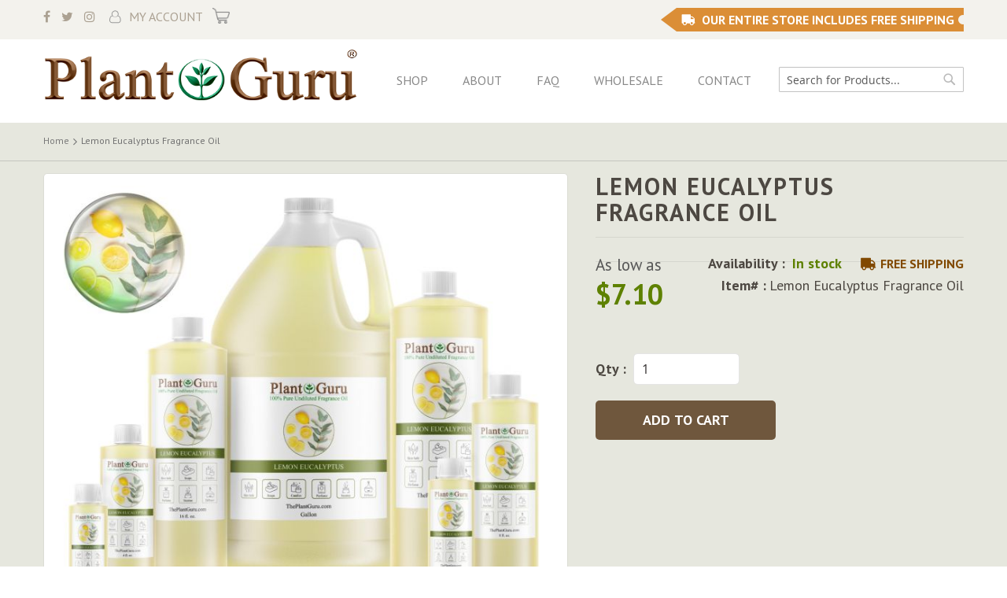

--- FILE ---
content_type: text/html; charset=UTF-8
request_url: https://www.theplantguru.com/shop/fragrance-oil-bulk/lemon-eucalyptus-fragrance-oil.html
body_size: 14994
content:
<!doctype html>
<html lang="en">
    <head prefix="og: http://ogp.me/ns# fb: http://ogp.me/ns/fb# product: http://ogp.me/ns/product#">
        <script>
    var LOCALE = 'en\u002DUS';
    var BASE_URL = 'https\u003A\u002F\u002Fwww.theplantguru.com\u002F';
    var require = {
        'baseUrl': 'https\u003A\u002F\u002Fwww.theplantguru.com\u002Fstatic\u002Fversion1761722656\u002Ffrontend\u002FSmartsites\u002Ftheplantguru\u002Fen_US'
    };</script>        <meta charset="utf-8"/>
<meta name="title" content="Lemon Eucalyptus Fragrance Oil"/>
<meta name="description" content="Shop Lemon Eucalyptus Fragrance Oil at Plant Guru today. We provide high quality essential oils, natural skin care &amp; organic products at lowest prices!"/>
<meta name="robots" content="INDEX,FOLLOW"/>
<meta name="viewport" content="width=device-width, initial-scale=1"/>
<meta name="format-detection" content="telephone=no"/>
<title>Lemon Eucalyptus Fragrance Oil</title>
<link  rel="stylesheet" type="text/css"  media="all" href="https://www.theplantguru.com/static/version1761722656/_cache/merged/2a8df89fa576f3019a5105b6fbdcf2c8.min.css" />
<link  rel="stylesheet" type="text/css"  media="screen and (min-width: 768px)" href="https://www.theplantguru.com/static/version1761722656/frontend/Smartsites/theplantguru/en_US/css/styles-l.min.css" />
<link  rel="stylesheet" type="text/css"  media="print" href="https://www.theplantguru.com/static/version1761722656/frontend/Smartsites/theplantguru/en_US/css/print.min.css" />
<script  type="text/javascript"  src="https://www.theplantguru.com/static/version1761722656/_cache/merged/f3cb5f5d8531dae515b079c8d81b821f.min.js"></script>
<link rel="preload" as="font" crossorigin="anonymous" href="https://www.theplantguru.com/static/version1761722656/frontend/Smartsites/theplantguru/en_US/fonts/opensans/light/opensans-300.woff2" />
<link rel="preload" as="font" crossorigin="anonymous" href="https://www.theplantguru.com/static/version1761722656/frontend/Smartsites/theplantguru/en_US/fonts/opensans/regular/opensans-400.woff2" />
<link rel="preload" as="font" crossorigin="anonymous" href="https://www.theplantguru.com/static/version1761722656/frontend/Smartsites/theplantguru/en_US/fonts/opensans/semibold/opensans-600.woff2" />
<link rel="preload" as="font" crossorigin="anonymous" href="https://www.theplantguru.com/static/version1761722656/frontend/Smartsites/theplantguru/en_US/fonts/opensans/bold/opensans-700.woff2" />
<link rel="preload" as="font" crossorigin="anonymous" href="https://www.theplantguru.com/static/version1761722656/frontend/Smartsites/theplantguru/en_US/fonts/Luma-Icons.woff2" />
<link  rel="canonical" href="https://www.theplantguru.com/shop/fragrance-oil-bulk/lemon-eucalyptus-fragrance-oil.html" />
<link  rel="icon" type="image/x-icon" href="https://www.theplantguru.com/media/favicon/stores/1/favicon.png" />
<link  rel="shortcut icon" type="image/x-icon" href="https://www.theplantguru.com/media/favicon/stores/1/favicon.png" />
<!-- COVID-19 MSG -->
<!--<style>
.payment-method-content .actions-toolbar .primary{display:none}
.opc-wrapper:before,.opc-wrapper ul:before{text-align:center;display:block;margin-bottom:20px;white-space:pre-wrap}
.opc-wrapper:before{content:'To our valued customers.  We do apologize, but as of April 1, we are temporarily closing our store for the next 2 months. As we are located in New Jersey, our team is taking the necessary precautions to keep our employees and customers safe. Over the past couple of weeks, we have been flooded with orders for essential oils, raw materials, and plastic bottles. Any orders placed before 5pm on April 1st, we ask that all customers still expect a 30 day processing time for orders.\A \A Once again, we do apologize for any inconvenience this has caused. Thank you in advance for your patience during this time.  Once we get through this we will be sending out a very attractive coupon offer for all of your inconvenience.  We know it\'s not fair to our customers and truly appreciate all of your patience.'}
</style>-->
<style>
/*.page-header .notice-text{display:none}
.checkout-index-index .opc-sidebar:after{content: 'Due to COVID-19 Related Delays, please allow 3-5 Business Days Handling Time';font-weight:bold;color:#F44336;}*/
.main-slider li.bx-clone{display: none;}
.notice-text,
.billboard .main-slider li:nth-child(5) {
    display: none;
}
.billboard .main-slider{
padding-left: 0;
}
.account-links .gcms-test{
display: none;
}
.category-african-black-soap .banner-block .bg-cover {
background-position: center;
}
.product-options-bottom .pg-info {
    color: red;
    font-weight: 700;
}
.product-options-bottom .pg-info ul {
    margin-bottom: 10px;
    padding: 0;
    list-style: none;
}

.product-options-bottom .pg-info ul li {
    margin-bottom: 2px;
}
.product-options-bottom .pg-info ul li:first-child {
    margin-bottom: 15px;
}
.bullet-tick-mark {
    list-style: none;
    padding: 0;
}
.bullet-tick-mark img {
    display: inline-block;
    float: left;
    margin-right: 10px;
    max-width: 20px;
    margin-top: 4px;
}

.bullet-tick-mark div {
    overflow: hidden;
    display: block;
}
@media (min-width: 768px){
.category-african-black-soap .banner-block .bg-cover {
    height: auto;    
}
}

@media (min-width: 1200px){
.category-incense-bulk .subcategory-list .block-title {
    min-height: 45px;
    display: flex;
    align-items: center;
    justify-content: center;
}
}

@media(max-width: 767px){
.account-links .gcms-test{
line-height: 24px;
}
.catalog-category-view .banner-block .bg-cover{
min-height: 300px;
}
.category-african-black-soap .banner-block .bg-cover{
min-height: 300px;
	background-image: url('/media/wysiwyg/african-black-soap-mobile.jpg')!important;
background-position: top center;
}
.category-11-inch-scented-incense-sticks .banner-block .bg-cover{
background-image: url('/media/wysiwyg/11-incense-sticks-mobile.jpg')!important;
background-position: top center;
}
.category-19-inch-jumbo-incense-sticks .banner-block .bg-cover{
background-image: url('/media/wysiwyg/19-incense-sticks-mobile.jpg')!important;
}
}
.team .team-members.gallery-images ul {
    max-width: 100%;
}

.team .team-members.gallery-images ul li {
    margin-bottom: 10px;
}
.checkout-onepage-success div#registration {
    text-align: center;
    padding-bottom: 2rem;
}
</style>        
    <!-- BEGIN GOOGLE ANALYTICS 4 CODE -->
    <script type="text/x-magento-init">
    {
        "*": {
            "Magento_GoogleGtag/js/google-analytics": {"isCookieRestrictionModeEnabled":false,"currentWebsite":1,"cookieName":"user_allowed_save_cookie","pageTrackingData":{"optPageUrl":"","measurementId":""},"ordersTrackingData":[],"googleAnalyticsAvailable":false}        }
    }
    </script>
    <!-- END GOOGLE ANALYTICS 4 CODE -->
    <script type="text/x-magento-init">
        {
            "*": {
                "Magento_PageCache/js/form-key-provider": {
                    "isPaginationCacheEnabled":
                        0                }
            }
        }
    </script>
<link rel="stylesheet" type="text/css" media="all" href="https://maxcdn.bootstrapcdn.com/font-awesome/latest/css/font-awesome.min.css">

<meta property="og:type" content="product" />
<meta property="og:title"
      content="Lemon&#x20;Eucalyptus&#x20;Fragrance&#x20;Oil" />
<meta property="og:image"
      content="https://www.theplantguru.com/media/catalog/product/cache/fa67f14f69b2c50d1f396b29cca4848d/l/e/lemon_eucalyptus_group_bubble.jpg" />
<meta property="og:description"
      content="" />
<meta property="og:url" content="https://www.theplantguru.com/shop/fragrance-oil-bulk/lemon-eucalyptus-fragrance-oil.html" />
    <meta property="product:price:amount" content="7.1"/>
    <meta property="product:price:currency"
      content="USD"/>
    </head>
    <body data-container="body"
          data-mage-init='{"loaderAjax": {}, "loader": { "icon": "https://www.theplantguru.com/static/version1761722656/frontend/Smartsites/theplantguru/en_US/images/loader-2.gif"}}'
        id="html-body" itemtype="http://schema.org/Product" itemscope="itemscope" class="page-product-configurable catalog-product-view product-lemon-eucalyptus-fragrance-oil categorypath-shop-fragrance-oil-bulk category-fragrance-oil-bulk page-layout-1column">
        
<div class="cookie-status-message" id="cookie-status">
    The store will not work correctly when cookies are disabled.</div>
<script type="text&#x2F;javascript">document.querySelector("#cookie-status").style.display = "none";</script>
<script type="text/x-magento-init">
    {
        "*": {
            "cookieStatus": {}
        }
    }
</script>

<script type="text/x-magento-init">
    {
        "*": {
            "mage/cookies": {
                "expires": null,
                "path": "\u002F",
                "domain": ".www.theplantguru.com",
                "secure": true,
                "lifetime": "3600"
            }
        }
    }
</script>
    <noscript>
        <div class="message global noscript">
            <div class="content">
                <p>
                    <strong>JavaScript seems to be disabled in your browser.</strong>
                    <span>
                        For the best experience on our site, be sure to turn on Javascript in your browser.                    </span>
                </p>
            </div>
        </div>
    </noscript>

<script>
    window.cookiesConfig = window.cookiesConfig || {};
    window.cookiesConfig.secure = true;
</script><script>    require.config({
        map: {
            '*': {
                wysiwygAdapter: 'mage/adminhtml/wysiwyg/tiny_mce/tinymce5Adapter'
            }
        }
    });</script><script>    require.config({
        paths: {
            googleMaps: 'https\u003A\u002F\u002Fmaps.googleapis.com\u002Fmaps\u002Fapi\u002Fjs\u003Fv\u003D3.53\u0026key\u003D'
        },
        config: {
            'Magento_PageBuilder/js/utils/map': {
                style: '',
            },
            'Magento_PageBuilder/js/content-type/map/preview': {
                apiKey: '',
                apiKeyErrorMessage: 'You\u0020must\u0020provide\u0020a\u0020valid\u0020\u003Ca\u0020href\u003D\u0027https\u003A\u002F\u002Fwww.theplantguru.com\u002Fadminhtml\u002Fsystem_config\u002Fedit\u002Fsection\u002Fcms\u002F\u0023cms_pagebuilder\u0027\u0020target\u003D\u0027_blank\u0027\u003EGoogle\u0020Maps\u0020API\u0020key\u003C\u002Fa\u003E\u0020to\u0020use\u0020a\u0020map.'
            },
            'Magento_PageBuilder/js/form/element/map': {
                apiKey: '',
                apiKeyErrorMessage: 'You\u0020must\u0020provide\u0020a\u0020valid\u0020\u003Ca\u0020href\u003D\u0027https\u003A\u002F\u002Fwww.theplantguru.com\u002Fadminhtml\u002Fsystem_config\u002Fedit\u002Fsection\u002Fcms\u002F\u0023cms_pagebuilder\u0027\u0020target\u003D\u0027_blank\u0027\u003EGoogle\u0020Maps\u0020API\u0020key\u003C\u002Fa\u003E\u0020to\u0020use\u0020a\u0020map.'
            },
        }
    });</script><script>
    require.config({
        shim: {
            'Magento_PageBuilder/js/utils/map': {
                deps: ['googleMaps']
            }
        }
    });</script><div class="page-wrapper"><header class="page-header"><div class="panel wrapper"><div class="panel header"><ul class="social-links">
    <li><a href="https://www.facebook.com/ThePlantGuru/" target="_blank"><i class="fa fa-facebook"></i> </a> </li>
    <li><a href="https://twitter.com/theplantguru_" target="_blank"><i class="fa fa-twitter"></i> </a> </li>
    <li><a href="https://www.instagram.com/theplantguru/" target="_blank"><i class="fa fa-instagram"></i> </a> </li>
	
	<li class="my-account"><a href="/customer/account/">My Account</a></li>
</ul><a class="action skip contentarea"
   href="#contentarea">
    <span>
        Skip to Content    </span>
</a>
<ul class="header links">    <li class="greet welcome" data-bind="scope: 'customer'">
        <!-- ko if: customer().fullname  -->
        <span class="logged-in"
              data-bind="text: new String('Welcome, %1!').
              replace('%1', customer().fullname)">
        </span>
        <!-- /ko -->
        <!-- ko ifnot: customer().fullname  -->
        <span class="not-logged-in"
              data-bind="text: 'Default welcome msg!'"></span>
                <!-- /ko -->
    </li>
        <script type="text/x-magento-init">
        {
            "*": {
                "Magento_Ui/js/core/app": {
                    "components": {
                        "customer": {
                            "component": "Magento_Customer/js/view/customer"
                        }
                    }
                }
            }
        }
    </script>
<li class="link authorization-link" data-label="or">
    <a href="https://www.theplantguru.com/customer/account/login/referer/aHR0cHM6Ly93d3cudGhlcGxhbnRndXJ1LmNvbS9zaG9wL2ZyYWdyYW5jZS1vaWwtYnVsay9sZW1vbi1ldWNhbHlwdHVzLWZyYWdyYW5jZS1vaWwuaHRtbA~~/"        >Sign In</a>
</li>
</ul>
<div data-block="minicart" class="minicart-wrapper">
    <a class="action showcart" href="https://www.theplantguru.com/checkout/cart/"
       data-bind="scope: 'minicart_content'">
        <span class="text">My Cart</span>
        <span class="counter qty empty"
              data-bind="css: { empty: !!getCartParam('summary_count') == false && !isLoading() },
               blockLoader: isLoading">
            <span class="counter-number">
                <!-- ko if: getCartParam('summary_count') -->
                <!-- ko text: getCartParam('summary_count').toLocaleString(window.LOCALE) --><!-- /ko -->
                <!-- /ko -->
            </span>
            <span class="counter-label">
            <!-- ko if: getCartParam('summary_count') -->
                <!-- ko text: getCartParam('summary_count').toLocaleString(window.LOCALE) --><!-- /ko -->
                <!-- ko i18n: 'items' --><!-- /ko -->
            <!-- /ko -->
            </span>
        </span>
    </a>
            <div class="block block-minicart"
             data-role="dropdownDialog"
             data-mage-init='{"dropdownDialog":{
                "appendTo":"[data-block=minicart]",
                "triggerTarget":".showcart",
                "timeout": "2000",
                "closeOnMouseLeave": false,
                "closeOnEscape": true,
                "triggerClass":"active",
                "parentClass":"active",
                "buttons":[]}}'>
            <div id="minicart-content-wrapper" data-bind="scope: 'minicart_content'">
                <!-- ko template: getTemplate() --><!-- /ko -->
            </div>
                    </div>
        <script>window.checkout = {"shoppingCartUrl":"https:\/\/www.theplantguru.com\/checkout\/cart\/","checkoutUrl":"https:\/\/www.theplantguru.com\/checkout\/","updateItemQtyUrl":"https:\/\/www.theplantguru.com\/checkout\/sidebar\/updateItemQty\/","removeItemUrl":"https:\/\/www.theplantguru.com\/checkout\/sidebar\/removeItem\/","imageTemplate":"Magento_Catalog\/product\/image_with_borders","baseUrl":"https:\/\/www.theplantguru.com\/","minicartMaxItemsVisible":5,"websiteId":"1","maxItemsToDisplay":10,"storeId":"1","storeGroupId":"1","customerLoginUrl":"https:\/\/www.theplantguru.com\/customer\/account\/login\/referer\/aHR0cHM6Ly93d3cudGhlcGxhbnRndXJ1LmNvbS9zaG9wL2ZyYWdyYW5jZS1vaWwtYnVsay9sZW1vbi1ldWNhbHlwdHVzLWZyYWdyYW5jZS1vaWwuaHRtbA~~\/","isRedirectRequired":false,"autocomplete":"off","captcha":{"user_login":{"isCaseSensitive":false,"imageHeight":50,"imageSrc":"","refreshUrl":"https:\/\/www.theplantguru.com\/captcha\/refresh\/","isRequired":false,"timestamp":1762532080}}}</script>    <script type="text/x-magento-init">
    {
        "[data-block='minicart']": {
            "Magento_Ui/js/core/app": {"components":{"minicart_content":{"children":{"subtotal.container":{"children":{"subtotal":{"children":{"subtotal.totals":{"config":{"display_cart_subtotal_incl_tax":0,"display_cart_subtotal_excl_tax":1,"template":"Magento_Tax\/checkout\/minicart\/subtotal\/totals"},"children":{"subtotal.totals.msrp":{"component":"Magento_Msrp\/js\/view\/checkout\/minicart\/subtotal\/totals","config":{"displayArea":"minicart-subtotal-hidden","template":"Magento_Msrp\/checkout\/minicart\/subtotal\/totals"}}},"component":"Magento_Tax\/js\/view\/checkout\/minicart\/subtotal\/totals"}},"component":"uiComponent","config":{"template":"Magento_Checkout\/minicart\/subtotal"}}},"component":"uiComponent","config":{"displayArea":"subtotalContainer"}},"item.renderer":{"component":"Magento_Checkout\/js\/view\/cart-item-renderer","config":{"displayArea":"defaultRenderer","template":"Magento_Checkout\/minicart\/item\/default"},"children":{"item.image":{"component":"Magento_Catalog\/js\/view\/image","config":{"template":"Magento_Catalog\/product\/image","displayArea":"itemImage"}},"checkout.cart.item.price.sidebar":{"component":"uiComponent","config":{"template":"Magento_Checkout\/minicart\/item\/price","displayArea":"priceSidebar"}}}},"extra_info":{"component":"uiComponent","config":{"displayArea":"extraInfo"}},"promotion":{"component":"uiComponent","config":{"displayArea":"promotion"}}},"config":{"itemRenderer":{"default":"defaultRenderer","simple":"defaultRenderer","virtual":"defaultRenderer"},"template":"Magento_Checkout\/minicart\/content"},"component":"Magento_Checkout\/js\/view\/minicart"}},"types":[]}        },
        "*": {
            "Magento_Ui/js/block-loader": "https\u003A\u002F\u002Fwww.theplantguru.com\u002Fstatic\u002Fversion1761722656\u002Ffrontend\u002FSmartsites\u002Ftheplantguru\u002Fen_US\u002Fimages\u002Floader\u002D1.gif"
        }
    }
    </script>
</div>
<p class="notice-text">Buy 4 Bundles, Get 2 Free! Must add 6 to the cart to qualify. Shop Today!</p>
<ul class="account-links">
<li class="gcms-test"><a href="/gc-ms-testing">GC/MS Testing</a></li>
<li class="free-shipping"><span>Our Entire Store Includes Free Shipping</span></li>
</ul></div></div><div class="header content"><span data-action="toggle-nav" class="action nav-toggle"><span>Toggle Nav</span></span>
    <div class="logo"><a  class="logo-wrap" href="https://www.theplantguru.com" title="">
        <img src="https://www.theplantguru.com/media/logo/stores/1/plant-guru_1.png"
             alt=""
        />
    </a></div>
  <nav id="site-navigation" class="main-navigation" role="navigation">
   <ul>
     <li><a href="/shop.html">Shop</a></li>
     <li><a href="/about-us">About</a></li>
     <li><a href="/page/learning-center/">FAQ</a></li>
	 <li><a href="/wholesale">Wholesale</a></li>
     <li><a href="/contact/">Contact</a></li>
    </ul>
</nav>
 <div class="block block-search">
    <div class="block block-title"><strong>Search</strong></div>
    <div class="block block-content">
        <form class="form minisearch" id="search_mini_form" action="https://www.theplantguru.com/catalogsearch/result/" method="get">
            <div class="field search">
                <label class="label" for="search" data-role="minisearch-label">
                    <span>Search</span>
                </label>
                <div class="control">
                    <input id="search"
                           data-mage-init='{"quickSearch":{
                                "formSelector":"#search_mini_form",
                                "url":"https://www.theplantguru.com/search/ajax/suggest/",
                                "destinationSelector":"#search_autocomplete"}
                           }'
                           type="text"
                           name="q"
                           value=""
                           placeholder="Search for Products..."
                           class="input-text"
                           maxlength="128"
                           role="combobox"
						   aria-expanded="false"
                           aria-haspopup="false"
                           aria-autocomplete="both"
                           autocomplete="off"/>
                    <div id="search_autocomplete" class="search-autocomplete"></div>
                    <div class="nested">
    <a class="action advanced" href="https://www.theplantguru.com/catalogsearch/advanced/" data-action="advanced-search">
        Advanced Search    </a>
</div>
                </div>
            </div>
            <div class="actions">
                <button type="submit"
                        title="Search"
                        class="action search">
                    <span>Search</span>
                </button>
            </div>
        </form>
    </div>
</div>
</div></header>    <div class="sections nav-sections">
                <div class="section-items nav-sections-items"
             data-mage-init='{"tabs":{"openedState":"active"}}'>
                                            <div class="section-item-title nav-sections-item-title"
                     data-role="collapsible">
                    <a class="nav-sections-item-switch"
                       data-toggle="switch" href="#store.menu">
                        Menu                    </a>
                </div>
                <div class="section-item-content nav-sections-item-content"
                     id="store.menu"
                     data-role="content">
                    
<nav class="navigation" data-action="navigation">
    <ul data-mage-init='{"menu":{"responsive":true, "expanded":true, "position":{"my":"left top","at":"left bottom"}}}'>
                    </ul>
</nav>
                </div>
                                            <div class="section-item-title nav-sections-item-title"
                     data-role="collapsible">
                    <a class="nav-sections-item-switch"
                       data-toggle="switch" href="#store.links">
                        Account                    </a>
                </div>
                <div class="section-item-content nav-sections-item-content"
                     id="store.links"
                     data-role="content">
                    <!-- Account links -->                </div>
                                            <div class="section-item-title nav-sections-item-title"
                     data-role="collapsible">
                    <a class="nav-sections-item-switch"
                       data-toggle="switch" href="#store.settings">
                        Settings                    </a>
                </div>
                <div class="section-item-content nav-sections-item-content"
                     id="store.settings"
                     data-role="content">
                                    <div class="switcher currency switcher-currency" id="switcher-currency-nav">
        <strong class="label switcher-label"><span>Currency</span></strong>
        <div class="actions dropdown options switcher-options">
            <div class="action toggle switcher-trigger"
                 id="switcher-currency-trigger-nav"
                 data-mage-init='{"dropdown":{}}'
                 data-toggle="dropdown"
                 data-trigger-keypress-button="true">
                <strong class="language-USD">
                    <span>USD - US Dollar</span>
                </strong>
            </div>
            <ul class="dropdown switcher-dropdown" data-target="dropdown">
                                                                                                <li class="currency-EUR switcher-option">
                            <a href="#" data-post='{"action":"https:\/\/www.theplantguru.com\/directory\/currency\/switch\/","data":{"currency":"EUR","uenc":"aHR0cHM6Ly93d3cudGhlcGxhbnRndXJ1LmNvbS9zaG9wL2ZyYWdyYW5jZS1vaWwtYnVsay9sZW1vbi1ldWNhbHlwdHVzLWZyYWdyYW5jZS1vaWwuaHRtbA~~"}}'>EUR - Euro</a>
                        </li>
                                                </ul>
        </div>
    </div>
                </div>
                    </div>
    </div>
<div class="banner-block">
    </div>
<div class="breadcrumbs"></div>
<script type="text/x-magento-init">
    {
        ".breadcrumbs": {
            "breadcrumbs": {"categoryUrlSuffix":".html","useCategoryPathInUrl":1,"product":"Lemon Eucalyptus Fragrance Oil"}        }
    }
</script>
<main id="maincontent" class="page-main"><a id="contentarea" tabindex="-1"></a>
<div class="page messages"><div data-placeholder="messages"></div>
<div data-bind="scope: 'messages'">
    <!-- ko if: cookieMessagesObservable() && cookieMessagesObservable().length > 0 -->
    <div aria-atomic="true" role="alert" class="messages" data-bind="foreach: {
        data: cookieMessagesObservable(), as: 'message'
    }">
        <div data-bind="attr: {
            class: 'message-' + message.type + ' ' + message.type + ' message',
            'data-ui-id': 'message-' + message.type
        }">
            <div data-bind="html: $parent.prepareMessageForHtml(message.text)"></div>
        </div>
    </div>
    <!-- /ko -->

    <div aria-atomic="true" role="alert" class="messages" data-bind="foreach: {
        data: messages().messages, as: 'message'
    }, afterRender: purgeMessages">
        <div data-bind="attr: {
            class: 'message-' + message.type + ' ' + message.type + ' message',
            'data-ui-id': 'message-' + message.type
        }">
            <div data-bind="html: $parent.prepareMessageForHtml(message.text)"></div>
        </div>
    </div>
</div>

<script type="text/x-magento-init">
    {
        "*": {
            "Magento_Ui/js/core/app": {
                "components": {
                        "messages": {
                            "component": "Magento_Theme/js/view/messages"
                        }
                    }
                }
            }
    }
</script>
</div><div class="columns"><div class="column main">                    
<input name="form_key" type="hidden" value="2iY3ZtPUTWmwCgDs" /><div id="authenticationPopup" data-bind="scope:'authenticationPopup', style: {display: 'none'}">
        <script>window.authenticationPopup = {"autocomplete":"off","customerRegisterUrl":"https:\/\/www.theplantguru.com\/customer\/account\/create\/","customerForgotPasswordUrl":"https:\/\/www.theplantguru.com\/customer\/account\/forgotpassword\/","baseUrl":"https:\/\/www.theplantguru.com\/","customerLoginUrl":"https:\/\/www.theplantguru.com\/customer\/ajax\/login\/"}</script>    <!-- ko template: getTemplate() --><!-- /ko -->
        <script type="text/x-magento-init">
        {
            "#authenticationPopup": {
                "Magento_Ui/js/core/app": {"components":{"authenticationPopup":{"component":"Magento_Customer\/js\/view\/authentication-popup","children":{"messages":{"component":"Magento_Ui\/js\/view\/messages","displayArea":"messages"},"captcha":{"component":"Magento_Captcha\/js\/view\/checkout\/loginCaptcha","displayArea":"additional-login-form-fields","formId":"user_login","configSource":"checkout"},"recaptcha":{"component":"Magento_ReCaptchaFrontendUi\/js\/reCaptcha","displayArea":"additional-login-form-fields","reCaptchaId":"recaptcha-popup-login","settings":{"rendering":{"sitekey":"6LcSKYoaAAAAAKmaD7n_jfeMA7JBOEP-8pRKyV3k","badge":"bottomright","size":"invisible","theme":"light","hl":""},"invisible":true}}}}}}            },
            "*": {
                "Magento_Ui/js/block-loader": "https\u003A\u002F\u002Fwww.theplantguru.com\u002Fstatic\u002Fversion1761722656\u002Ffrontend\u002FSmartsites\u002Ftheplantguru\u002Fen_US\u002Fimages\u002Floader\u002D1.gif"
                            }
        }
    </script>
</div>
<script type="text/x-magento-init">
    {
        "*": {
            "Magento_Customer/js/section-config": {
                "sections": {"stores\/store\/switch":["*"],"stores\/store\/switchrequest":["*"],"directory\/currency\/switch":["*"],"*":["messages"],"customer\/account\/logout":["*","recently_viewed_product","recently_compared_product","persistent"],"customer\/account\/loginpost":["*"],"customer\/account\/createpost":["*"],"customer\/account\/editpost":["*"],"customer\/ajax\/login":["checkout-data","cart","captcha"],"catalog\/product_compare\/add":["compare-products"],"catalog\/product_compare\/remove":["compare-products"],"catalog\/product_compare\/clear":["compare-products"],"sales\/guest\/reorder":["cart"],"sales\/order\/reorder":["cart"],"checkout\/cart\/add":["cart","directory-data"],"checkout\/cart\/delete":["cart"],"checkout\/cart\/updatepost":["cart"],"checkout\/cart\/updateitemoptions":["cart"],"checkout\/cart\/couponpost":["cart"],"checkout\/cart\/estimatepost":["cart"],"checkout\/cart\/estimateupdatepost":["cart"],"checkout\/onepage\/saveorder":["cart","checkout-data","last-ordered-items"],"checkout\/sidebar\/removeitem":["cart"],"checkout\/sidebar\/updateitemqty":["cart"],"rest\/*\/v1\/carts\/*\/payment-information":["cart","last-ordered-items","captcha"],"rest\/*\/v1\/guest-carts\/*\/payment-information":["cart","captcha"],"rest\/*\/v1\/guest-carts\/*\/selected-payment-method":["cart","checkout-data"],"rest\/*\/v1\/carts\/*\/selected-payment-method":["cart","checkout-data"],"multishipping\/checkout\/overviewpost":["cart"],"paypal\/express\/placeorder":["cart","checkout-data"],"paypal\/payflowexpress\/placeorder":["cart","checkout-data"],"paypal\/express\/onauthorization":["cart","checkout-data"],"persistent\/index\/unsetcookie":["persistent"],"review\/product\/post":["review"],"paymentservicespaypal\/smartbuttons\/placeorder":["cart","checkout-data"],"paymentservicespaypal\/smartbuttons\/cancel":["cart","checkout-data"],"wishlist\/index\/add":["wishlist"],"wishlist\/index\/remove":["wishlist"],"wishlist\/index\/updateitemoptions":["wishlist"],"wishlist\/index\/update":["wishlist"],"wishlist\/index\/cart":["wishlist","cart"],"wishlist\/index\/fromcart":["wishlist","cart"],"wishlist\/index\/allcart":["wishlist","cart"],"wishlist\/shared\/allcart":["wishlist","cart"],"wishlist\/shared\/cart":["cart"],"braintree\/paypal\/placeorder":["cart","checkout-data"],"braintree\/googlepay\/placeorder":["cart","checkout-data"]},
                "clientSideSections": ["checkout-data","cart-data"],
                "baseUrls": ["https:\/\/www.theplantguru.com\/"],
                "sectionNames": ["messages","customer","compare-products","last-ordered-items","cart","directory-data","captcha","loggedAsCustomer","persistent","review","payments","wishlist","recently_viewed_product","recently_compared_product","product_data_storage","paypal-billing-agreement"]            }
        }
    }
</script>
<script type="text/x-magento-init">
    {
        "*": {
            "Magento_Customer/js/customer-data": {
                "sectionLoadUrl": "https\u003A\u002F\u002Fwww.theplantguru.com\u002Fcustomer\u002Fsection\u002Fload\u002F",
                "expirableSectionLifetime": 60,
                "expirableSectionNames": ["cart","persistent"],
                "cookieLifeTime": "3600",
                "cookieDomain": "",
                "updateSessionUrl": "https\u003A\u002F\u002Fwww.theplantguru.com\u002Fcustomer\u002Faccount\u002FupdateSession\u002F",
                "isLoggedIn": ""
            }
        }
    }
</script>
<script type="text/x-magento-init">
    {
        "*": {
            "Magento_Customer/js/invalidation-processor": {
                "invalidationRules": {
                    "website-rule": {
                        "Magento_Customer/js/invalidation-rules/website-rule": {
                            "scopeConfig": {
                                "websiteId": "1"
                            }
                        }
                    }
                }
            }
        }
    }
</script>
<script type="text/x-magento-init">
    {
        "body": {
            "pageCache": {"url":"https:\/\/www.theplantguru.com\/page_cache\/block\/render\/id\/3777\/category\/235\/","handles":["default","catalog_product_view","catalog_product_view_type_configurable","catalog_product_view_id_3777","catalog_product_view_sku_Lemon%20Eucalyptus%20Fragrance%20Oil"],"originalRequest":{"route":"catalog","controller":"product","action":"view","uri":"\/shop\/fragrance-oil-bulk\/lemon-eucalyptus-fragrance-oil.html"},"versionCookieName":"private_content_version"}        }
    }
</script>
<script nonce="ZnRidzQzMGxhNGVpNnI4MGppb3J2bGRhbG5nZTdmdGc=">
    var feedId = getUrlParam('ff'),
        product = getUrlParam('fp'),
        currentDate = new Date(),
        session = getCookie('feed_session');

    if (!session) {
        session = '' + Math.floor(currentDate.getTime() / 1000) + Math.floor(Math.random() * 10000001);
    }

    if (session && feedId > 0 && product > 0) {
        setCookie('feed_session', session, {expires: 365, path: '/'});
        setCookie('feed_id', feedId, 365);

        var xhr = new XMLHttpRequest(),
            baseUrl = 'https://www.theplantguru.com/',
            url = BASE_URL + '?rnd=' + Math.floor(Math.random() * 10000001) + "&feed=" + feedId + "&session=" + session + "&product=" + product;

        xhr.open('GET', url, true);
        xhr.setRequestHeader('Content-Type', 'application/json');
        xhr.send();
    }

    function getUrlParam(name) {
        let results = new RegExp('[\?&]' + name + '=([^&#]*)').exec(window.location.href);

        if (results === null) {
            return '';
        } else {
            return results[1] || 0;
        }
    }

    function getCookie(cookieName) {
        var name = cookieName + "=",
            decodedCookie = decodeURIComponent(document.cookie),
            cookieArray = decodedCookie.split(';');

        for (var i = 0; i < cookieArray.length; i++) {
            var cookie = cookieArray[i].trim();
            if (cookie.indexOf(name) === 0) {
                return cookie.substring(name.length, cookie.length);
            }
        }

        return null;
    }

    function setCookie(cookieName, cookieValue, expirationDays) {
        var d = new Date();
        d.setTime(d.getTime() + (expirationDays * 24 * 60 * 60 * 1000));
        var expires = "expires=" + d.toUTCString();
        document.cookie = cookieName + "=" + cookieValue + ";" + expires + ";path=/";
    }
</script>
<div class="product media">                    <a id="gallery-prev-area" tabindex="-1"></a>
<div class="action-skip-wrapper"><a class="action skip gallery-next-area"
   href="#gallery-next-area">
    <span>
        Skip to the end of the images gallery    </span>
</a>
</div>

<div class="gallery-placeholder _block-content-loading" data-gallery-role="gallery-placeholder">
    <img
        alt="main product photo"
        class="gallery-placeholder__image"
        src="https://www.theplantguru.com/media/catalog/product/cache/8dfb99a445747cd607e6e0428f2f9789/l/e/lemon_eucalyptus_group_bubble.jpg"
        width="700"        height="560"    />
    <link itemprop="image" href="https://www.theplantguru.com/media/catalog/product/cache/8dfb99a445747cd607e6e0428f2f9789/l/e/lemon_eucalyptus_group_bubble.jpg">
</div>
<script type="text/x-magento-init">
    {
        "[data-gallery-role=gallery-placeholder]": {
            "mage/gallery/gallery": {
                "mixins":["magnifier/magnify"],
                "magnifierOpts": {"fullscreenzoom":"20","top":"","left":"","width":"","height":"","eventType":"hover","enabled":false,"mode":"outside"},
                "data": [{"thumb":"https:\/\/www.theplantguru.com\/media\/catalog\/product\/cache\/7518d40d51e326a087265f8747df65c6\/l\/e\/lemon_eucalyptus_group_bubble.jpg","img":"https:\/\/www.theplantguru.com\/media\/catalog\/product\/cache\/8dfb99a445747cd607e6e0428f2f9789\/l\/e\/lemon_eucalyptus_group_bubble.jpg","full":"https:\/\/www.theplantguru.com\/media\/catalog\/product\/cache\/9031160fd45e073605001a0ea7c834c8\/l\/e\/lemon_eucalyptus_group_bubble.jpg","caption":"Lemon Eucalyptus Fragrance Oil","position":"2","isMain":true,"type":"image","videoUrl":null},{"thumb":"https:\/\/www.theplantguru.com\/media\/catalog\/product\/cache\/7518d40d51e326a087265f8747df65c6\/l\/e\/lemon-eucalyptus_1_2.jpg","img":"https:\/\/www.theplantguru.com\/media\/catalog\/product\/cache\/8dfb99a445747cd607e6e0428f2f9789\/l\/e\/lemon-eucalyptus_1_2.jpg","full":"https:\/\/www.theplantguru.com\/media\/catalog\/product\/cache\/9031160fd45e073605001a0ea7c834c8\/l\/e\/lemon-eucalyptus_1_2.jpg","caption":"Lemon Eucalyptus Fragrance Oil","position":"3","isMain":false,"type":"image","videoUrl":null},{"thumb":"https:\/\/www.theplantguru.com\/media\/catalog\/product\/cache\/7518d40d51e326a087265f8747df65c6\/l\/e\/lemon_eucalyptus.jpg","img":"https:\/\/www.theplantguru.com\/media\/catalog\/product\/cache\/8dfb99a445747cd607e6e0428f2f9789\/l\/e\/lemon_eucalyptus.jpg","full":"https:\/\/www.theplantguru.com\/media\/catalog\/product\/cache\/9031160fd45e073605001a0ea7c834c8\/l\/e\/lemon_eucalyptus.jpg","caption":"Lemon Eucalyptus Fragrance Oil","position":"4","isMain":false,"type":"image","videoUrl":null},{"thumb":"https:\/\/www.theplantguru.com\/media\/catalog\/product\/cache\/7518d40d51e326a087265f8747df65c6\/l\/e\/lemon-eucalyptus_2_3.jpg","img":"https:\/\/www.theplantguru.com\/media\/catalog\/product\/cache\/8dfb99a445747cd607e6e0428f2f9789\/l\/e\/lemon-eucalyptus_2_3.jpg","full":"https:\/\/www.theplantguru.com\/media\/catalog\/product\/cache\/9031160fd45e073605001a0ea7c834c8\/l\/e\/lemon-eucalyptus_2_3.jpg","caption":"Lemon Eucalyptus Fragrance Oil","position":"5","isMain":false,"type":"image","videoUrl":null},{"thumb":"https:\/\/www.theplantguru.com\/media\/catalog\/product\/cache\/7518d40d51e326a087265f8747df65c6\/l\/e\/lemon-eucalyptus_3.jpg","img":"https:\/\/www.theplantguru.com\/media\/catalog\/product\/cache\/8dfb99a445747cd607e6e0428f2f9789\/l\/e\/lemon-eucalyptus_3.jpg","full":"https:\/\/www.theplantguru.com\/media\/catalog\/product\/cache\/9031160fd45e073605001a0ea7c834c8\/l\/e\/lemon-eucalyptus_3.jpg","caption":"Lemon Eucalyptus Fragrance Oil","position":"6","isMain":false,"type":"image","videoUrl":null},{"thumb":"https:\/\/www.theplantguru.com\/media\/catalog\/product\/cache\/7518d40d51e326a087265f8747df65c6\/l\/e\/lemon-eucalyptus_4_2.jpg","img":"https:\/\/www.theplantguru.com\/media\/catalog\/product\/cache\/8dfb99a445747cd607e6e0428f2f9789\/l\/e\/lemon-eucalyptus_4_2.jpg","full":"https:\/\/www.theplantguru.com\/media\/catalog\/product\/cache\/9031160fd45e073605001a0ea7c834c8\/l\/e\/lemon-eucalyptus_4_2.jpg","caption":"Lemon Eucalyptus Fragrance Oil","position":"7","isMain":false,"type":"image","videoUrl":null},{"thumb":"https:\/\/www.theplantguru.com\/media\/catalog\/product\/cache\/7518d40d51e326a087265f8747df65c6\/m\/i\/mix_group_1_23.jpg","img":"https:\/\/www.theplantguru.com\/media\/catalog\/product\/cache\/8dfb99a445747cd607e6e0428f2f9789\/m\/i\/mix_group_1_23.jpg","full":"https:\/\/www.theplantguru.com\/media\/catalog\/product\/cache\/9031160fd45e073605001a0ea7c834c8\/m\/i\/mix_group_1_23.jpg","caption":"Lemon Eucalyptus Fragrance Oil","position":"8","isMain":false,"type":"image","videoUrl":null},{"thumb":"https:\/\/www.theplantguru.com\/media\/catalog\/product\/cache\/7518d40d51e326a087265f8747df65c6\/m\/i\/mix_group_3_23.jpg","img":"https:\/\/www.theplantguru.com\/media\/catalog\/product\/cache\/8dfb99a445747cd607e6e0428f2f9789\/m\/i\/mix_group_3_23.jpg","full":"https:\/\/www.theplantguru.com\/media\/catalog\/product\/cache\/9031160fd45e073605001a0ea7c834c8\/m\/i\/mix_group_3_23.jpg","caption":"Lemon Eucalyptus Fragrance Oil","position":"9","isMain":false,"type":"image","videoUrl":null},{"thumb":"https:\/\/www.theplantguru.com\/media\/catalog\/product\/cache\/7518d40d51e326a087265f8747df65c6\/m\/i\/mix_group_2_23.jpg","img":"https:\/\/www.theplantguru.com\/media\/catalog\/product\/cache\/8dfb99a445747cd607e6e0428f2f9789\/m\/i\/mix_group_2_23.jpg","full":"https:\/\/www.theplantguru.com\/media\/catalog\/product\/cache\/9031160fd45e073605001a0ea7c834c8\/m\/i\/mix_group_2_23.jpg","caption":"Lemon Eucalyptus Fragrance Oil","position":"10","isMain":false,"type":"image","videoUrl":null}],
                "options": {"nav":"thumbs","loop":true,"keyboard":true,"arrows":true,"allowfullscreen":true,"showCaption":false,"width":700,"thumbwidth":88,"thumbheight":110,"height":560,"transitionduration":500,"transition":"slide","navarrows":true,"navtype":"slides","navdir":"horizontal","whiteBorders":1},
                "fullscreen": {"nav":"thumbs","loop":true,"navdir":"horizontal","navarrows":false,"navtype":"slides","arrows":true,"showCaption":false,"transitionduration":500,"transition":"slide","whiteBorders":1},
                 "breakpoints": {"mobile":{"conditions":{"max-width":"767px"},"options":{"options":{"nav":"dots"}}}}            }
        }
    }
</script>
<script type="text/x-magento-init">
    {
        "[data-gallery-role=gallery-placeholder]": {
            "Magento_ProductVideo/js/fotorama-add-video-events": {
                "videoData": [{"mediaType":"image","videoUrl":null,"isBase":true},{"mediaType":"image","videoUrl":null,"isBase":false},{"mediaType":"image","videoUrl":null,"isBase":false},{"mediaType":"image","videoUrl":null,"isBase":false},{"mediaType":"image","videoUrl":null,"isBase":false},{"mediaType":"image","videoUrl":null,"isBase":false},{"mediaType":"image","videoUrl":null,"isBase":false},{"mediaType":"image","videoUrl":null,"isBase":false},{"mediaType":"image","videoUrl":null,"isBase":false}],
                "videoSettings": [{"playIfBase":"0","showRelated":"0","videoAutoRestart":"0"}],
                "optionsVideoData": {"3770":[{"mediaType":"image","videoUrl":null,"isBase":true}],"3771":[{"mediaType":"image","videoUrl":null,"isBase":true}],"3772":[{"mediaType":"image","videoUrl":null,"isBase":true}],"3773":[{"mediaType":"image","videoUrl":null,"isBase":true}],"3774":[{"mediaType":"image","videoUrl":null,"isBase":true}],"3775":[{"mediaType":"image","videoUrl":null,"isBase":true}],"3776":[{"mediaType":"image","videoUrl":null,"isBase":true}]}            }
        }
    }
</script>
<div class="action-skip-wrapper"><a class="action skip gallery-prev-area"
   href="#gallery-prev-area">
    <span>
        Skip to the beginning of the images gallery    </span>
</a>
</div><a id="gallery-next-area" tabindex="-1"></a>
<link itemprop="image" href="https://www.theplantguru.com/media/catalog/product/cache/8dfb99a445747cd607e6e0428f2f9789/l/e/lemon_eucalyptus_group_bubble.jpg" /></div><div class="product-info-main"><div class="page-title-wrapper product">
    <h1 class="page-title"
                >
        <span class="base" data-ui-id="page-title-wrapper" itemprop="name">Lemon Eucalyptus Fragrance Oil</span>    </h1>
    </div>
<div class="product-info-price"><div class="price-box price-final_price" data-role="priceBox" data-product-id="3777" data-price-box="product-id-3777">    <span class="normal-price">


<span class="price-container price-final_price&#x20;tax&#x20;weee"
         itemprop="offers" itemscope itemtype="http://schema.org/Offer">
            <span class="price-label">As low as</span>
        <span  id="product-price-3777"                data-price-amount="7.1"
        data-price-type="finalPrice"
        class="price-wrapper "
    ><span class="price">$7.10</span></span>
                <meta itemprop="price" content="7.1" />
        <meta itemprop="priceCurrency" content="USD" />
    </span>
</span>


</div><div class="product-info-stock-sku">
            <div class="stock available" title="Availability">
           <span class="label-text">Availability : </span> <span>In stock</span> <span class="free-shipping">Free shipping</span>
        </div>
    
<div class="product attibute sku">
    <strong class="type">Item# : </strong>    <div class="value" itemprop="sku">Lemon Eucalyptus Fragrance Oil</div>
</div>
</div></div>
<div class="product-add-form">
    <form data-product-sku="Lemon Eucalyptus Fragrance Oil"
          action="https://www.theplantguru.com/checkout/cart/add/uenc/aHR0cHM6Ly93d3cudGhlcGxhbnRndXJ1LmNvbS9zaG9wL2ZyYWdyYW5jZS1vaWwtYnVsay9sZW1vbi1ldWNhbHlwdHVzLWZyYWdyYW5jZS1vaWwuaHRtbA~~/product/3777/" method="post"
          id="product_addtocart_form">
        <input type="hidden" name="product" value="3777" />
        <input type="hidden" name="selected_configurable_option" value="" />
        <input type="hidden" name="related_product" id="related-products-field" value="" />
        <input type="hidden" name="item"  value="3777" />
        <input name="form_key" type="hidden" value="2iY3ZtPUTWmwCgDs" />                                    
                    <div class="product-options-wrapper" id="product-options-wrapper" data-hasrequired="&#x2A;&#x20;Required&#x20;Fields">
    <div class="fieldset" tabindex="0">
        <div class="swatch-opt" data-role="swatch-options"></div>

<script type="text/x-magento-init">
    {
        "[data-role=swatch-options]": {
            "Magento_Swatches/js/swatch-renderer": {
                "jsonConfig": {"attributes":{"137":{"id":"137","code":"quantity","label":"Size","options":[{"id":"189","label":"1 fl. oz.","products":["3770"]},{"id":"190","label":"2 fl. oz.","products":["3771"]},{"id":"191","label":"4 fl. oz.","products":["3772"]},{"id":"135","label":"8 fl. oz.","products":["3773"]},{"id":"130","label":"16 fl. oz.","products":["3774"]},{"id":"131","label":"32 fl. oz.","products":["3775"]},{"id":"192","label":"Gallon 8 lbs.","products":["3776"]}],"position":"0"}},"template":"$<%- data.price %>","currencyFormat":"$%s","optionPrices":{"3770":{"baseOldPrice":{"amount":7.1},"oldPrice":{"amount":7.1},"basePrice":{"amount":7.1},"finalPrice":{"amount":7.1},"tierPrices":[],"msrpPrice":{"amount":0}},"3771":{"baseOldPrice":{"amount":7.95},"oldPrice":{"amount":7.95},"basePrice":{"amount":7.95},"finalPrice":{"amount":7.95},"tierPrices":[],"msrpPrice":{"amount":0}},"3772":{"baseOldPrice":{"amount":9.2},"oldPrice":{"amount":9.2},"basePrice":{"amount":9.2},"finalPrice":{"amount":9.2},"tierPrices":[],"msrpPrice":{"amount":0}},"3773":{"baseOldPrice":{"amount":11.95},"oldPrice":{"amount":11.95},"basePrice":{"amount":11.95},"finalPrice":{"amount":11.95},"tierPrices":[],"msrpPrice":{"amount":0}},"3774":{"baseOldPrice":{"amount":20.95},"oldPrice":{"amount":20.95},"basePrice":{"amount":20.95},"finalPrice":{"amount":20.95},"tierPrices":[],"msrpPrice":{"amount":0}},"3775":{"baseOldPrice":{"amount":28.9},"oldPrice":{"amount":28.9},"basePrice":{"amount":28.9},"finalPrice":{"amount":28.9},"tierPrices":[],"msrpPrice":{"amount":0}},"3776":{"baseOldPrice":{"amount":69.95},"oldPrice":{"amount":69.95},"basePrice":{"amount":69.95},"finalPrice":{"amount":69.95},"tierPrices":[],"msrpPrice":{"amount":0}}},"priceFormat":{"pattern":"$%s","precision":2,"requiredPrecision":2,"decimalSymbol":".","groupSymbol":",","groupLength":3,"integerRequired":false},"prices":{"baseOldPrice":{"amount":7.1},"oldPrice":{"amount":7.1},"basePrice":{"amount":7.1},"finalPrice":{"amount":7.1}},"productId":"3777","chooseText":"Choose an Option","images":{"3770":[{"thumb":"https:\/\/www.theplantguru.com\/media\/catalog\/product\/cache\/7518d40d51e326a087265f8747df65c6\/l\/e\/lemon_eucalyptus_1_oz_bottle_updated.jpg","img":"https:\/\/www.theplantguru.com\/media\/catalog\/product\/cache\/8dfb99a445747cd607e6e0428f2f9789\/l\/e\/lemon_eucalyptus_1_oz_bottle_updated.jpg","full":"https:\/\/www.theplantguru.com\/media\/catalog\/product\/cache\/9031160fd45e073605001a0ea7c834c8\/l\/e\/lemon_eucalyptus_1_oz_bottle_updated.jpg","caption":null,"position":"1","isMain":true,"type":"image","videoUrl":null}],"3771":[{"thumb":"https:\/\/www.theplantguru.com\/media\/catalog\/product\/cache\/7518d40d51e326a087265f8747df65c6\/l\/e\/lemon_eucalyptus_2_oz_bottle_updated.jpg","img":"https:\/\/www.theplantguru.com\/media\/catalog\/product\/cache\/8dfb99a445747cd607e6e0428f2f9789\/l\/e\/lemon_eucalyptus_2_oz_bottle_updated.jpg","full":"https:\/\/www.theplantguru.com\/media\/catalog\/product\/cache\/9031160fd45e073605001a0ea7c834c8\/l\/e\/lemon_eucalyptus_2_oz_bottle_updated.jpg","caption":null,"position":"1","isMain":true,"type":"image","videoUrl":null}],"3772":[{"thumb":"https:\/\/www.theplantguru.com\/media\/catalog\/product\/cache\/7518d40d51e326a087265f8747df65c6\/l\/e\/lemon_eucalyptus_4_oz_bottle_updated.jpg","img":"https:\/\/www.theplantguru.com\/media\/catalog\/product\/cache\/8dfb99a445747cd607e6e0428f2f9789\/l\/e\/lemon_eucalyptus_4_oz_bottle_updated.jpg","full":"https:\/\/www.theplantguru.com\/media\/catalog\/product\/cache\/9031160fd45e073605001a0ea7c834c8\/l\/e\/lemon_eucalyptus_4_oz_bottle_updated.jpg","caption":null,"position":"1","isMain":true,"type":"image","videoUrl":null}],"3773":[{"thumb":"https:\/\/www.theplantguru.com\/media\/catalog\/product\/cache\/7518d40d51e326a087265f8747df65c6\/l\/e\/lemon_eucalyptus_8_oz_bottle_updated.jpg","img":"https:\/\/www.theplantguru.com\/media\/catalog\/product\/cache\/8dfb99a445747cd607e6e0428f2f9789\/l\/e\/lemon_eucalyptus_8_oz_bottle_updated.jpg","full":"https:\/\/www.theplantguru.com\/media\/catalog\/product\/cache\/9031160fd45e073605001a0ea7c834c8\/l\/e\/lemon_eucalyptus_8_oz_bottle_updated.jpg","caption":null,"position":"1","isMain":true,"type":"image","videoUrl":null}],"3774":[{"thumb":"https:\/\/www.theplantguru.com\/media\/catalog\/product\/cache\/7518d40d51e326a087265f8747df65c6\/l\/e\/lemon_eucalyptus_16_oz._bottle_updated.jpg","img":"https:\/\/www.theplantguru.com\/media\/catalog\/product\/cache\/8dfb99a445747cd607e6e0428f2f9789\/l\/e\/lemon_eucalyptus_16_oz._bottle_updated.jpg","full":"https:\/\/www.theplantguru.com\/media\/catalog\/product\/cache\/9031160fd45e073605001a0ea7c834c8\/l\/e\/lemon_eucalyptus_16_oz._bottle_updated.jpg","caption":null,"position":"1","isMain":true,"type":"image","videoUrl":null}],"3775":[{"thumb":"https:\/\/www.theplantguru.com\/media\/catalog\/product\/cache\/7518d40d51e326a087265f8747df65c6\/l\/e\/lemon_eucalyptus_32_oz._bottle_updated.jpg","img":"https:\/\/www.theplantguru.com\/media\/catalog\/product\/cache\/8dfb99a445747cd607e6e0428f2f9789\/l\/e\/lemon_eucalyptus_32_oz._bottle_updated.jpg","full":"https:\/\/www.theplantguru.com\/media\/catalog\/product\/cache\/9031160fd45e073605001a0ea7c834c8\/l\/e\/lemon_eucalyptus_32_oz._bottle_updated.jpg","caption":null,"position":"1","isMain":true,"type":"image","videoUrl":null}],"3776":[{"thumb":"https:\/\/www.theplantguru.com\/media\/catalog\/product\/cache\/7518d40d51e326a087265f8747df65c6\/l\/e\/lemon_eucalyptus_gallon_bottle_updated.jpg","img":"https:\/\/www.theplantguru.com\/media\/catalog\/product\/cache\/8dfb99a445747cd607e6e0428f2f9789\/l\/e\/lemon_eucalyptus_gallon_bottle_updated.jpg","full":"https:\/\/www.theplantguru.com\/media\/catalog\/product\/cache\/9031160fd45e073605001a0ea7c834c8\/l\/e\/lemon_eucalyptus_gallon_bottle_updated.jpg","caption":null,"position":"1","isMain":true,"type":"image","videoUrl":null}]},"index":{"3770":{"137":"189"},"3771":{"137":"190"},"3772":{"137":"191"},"3773":{"137":"135"},"3774":{"137":"130"},"3775":{"137":"131"},"3776":{"137":"192"}},"salable":[],"canDisplayShowOutOfStockStatus":false},
                "jsonSwatchConfig": {"137":{"189":{"type":"0","value":"1 fl. oz.","label":"1 fl. oz."},"190":{"type":"0","value":"2 fl. oz.","label":"2 fl. oz."},"191":{"type":"0","value":"4 fl. oz.","label":"4 fl. oz."},"135":{"type":"0","value":"8 fl. oz.","label":"8 fl. oz."},"130":{"type":"0","value":"16 fl. oz.","label":"16 fl. oz."},"131":{"type":"0","value":"32 fl. oz.","label":"32 fl. oz."},"192":{"type":"0","value":"Gallon 8 lbs.","label":"Gallon 8 lbs."},"additional_data":"{\"swatch_input_type\":\"text\",\"update_product_preview_image\":\"0\",\"use_product_image_for_swatch\":0}"}},
                "mediaCallback": "https\u003A\u002F\u002Fwww.theplantguru.com\u002Fswatches\u002Fajax\u002Fmedia\u002F",
                "gallerySwitchStrategy": "prepend",
                "jsonSwatchImageSizeConfig": {"swatchImage":{"width":30,"height":20},"swatchThumb":{"height":90,"width":110}},
                "showTooltip": 1            }
        },
        "*" : {
            "Magento_Swatches/js/catalog-add-to-cart": {}
        }
    }
</script>

<script>
require([
    'jquery'
], function($){

//<![CDATA[
    $.extend(true, $, {
        calendarConfig: {
            dayNames: ["Sunday","Monday","Tuesday","Wednesday","Thursday","Friday","Saturday"],
            dayNamesMin: ["Sun","Mon","Tue","Wed","Thu","Fri","Sat"],
            monthNames: ["January","February","March","April","May","June","July","August","September","October","November","December"],
            monthNamesShort: ["Jan","Feb","Mar","Apr","May","Jun","Jul","Aug","Sep","Oct","Nov","Dec"],
            infoTitle: 'About\u0020the\u0020calendar',
            firstDay: 0,
            closeText: 'Close',
            currentText: 'Go\u0020Today',
            prevText: 'Previous',
            nextText: 'Next',
            weekHeader: 'WK',
            timeText: 'Time',
            hourText: 'Hour',
            minuteText: 'Minute',
            dateFormat: "D, d M yy", // $.datepicker.RFC_2822
            showOn: 'button',
            showAnim: '',
            changeMonth: true,
            changeYear: true,
            buttonImageOnly: null,
            buttonImage: null,
            showButtonPanel: true,
            showWeek: true,
            timeFormat: '',
            showTime: false,
            showHour: false,
            showMinute: false
        }
    });

    enUS = {"m":{"wide":["January","February","March","April","May","June","July","August","September","October","November","December"],"abbr":["Jan","Feb","Mar","Apr","May","Jun","Jul","Aug","Sep","Oct","Nov","Dec"]}}; // en_US locale reference
//]]>

});</script>
    </div>
</div>
<div class="product-options-bottom">
        <div class="box-tocart">
        <div class="fieldset">
                            <div class="field qty">
                    <label class="label" for="qty"><span>Qty : </span></label>
                    <div class="control">
                        <input type="number"
                               name="qty"
                               id="qty"
                               maxlength="12"
                               value="1"
                               title="Qty" class="input-text qty"
                               data-validate="{&quot;required-number&quot;:true,&quot;validate-item-quantity&quot;:{&quot;maxAllowed&quot;:10000}}"
                               />
                    </div>
                </div>
                        <div class="actions">
                <button type="submit"
                        title="Add to Cart"
                        class="action primary tocart"
                        id="product-addtocart-button">
                    <span>Add to Cart</span>
                </button>
                



            </div>
        </div>
    </div>
    <script type="text/x-magento-init">
        {
        "#product_addtocart_form": {
        "Magento_Catalog/product/view/validation": {
        "radioCheckboxClosest": ".nested"
        }
        }
        }
    </script>
</div>
                    </form>
</div>

<script type="text/x-magento-init">
    {
        "[data-role=priceBox][data-price-box=product-id-3777]": {
            "priceBox": {
                "priceConfig":  {"productId":3777,"priceFormat":{"pattern":"$%s","precision":2,"requiredPrecision":2,"decimalSymbol":".","groupSymbol":",","groupLength":3,"integerRequired":false},"prices":{"baseOldPrice":{"amount":7.1,"adjustments":[]},"oldPrice":{"amount":7.1,"adjustments":[]},"basePrice":{"amount":7.1,"adjustments":[]},"finalPrice":{"amount":7.1,"adjustments":[]}},"idSuffix":"_clone","tierPrices":[],"calculationAlgorithm":"TOTAL_BASE_CALCULATION"}            }
        }
    }
</script>
                    
</div>    <div class="product info detailed">
                <div class="product data items" data-mage-init='{"tabs":{"openedState":"active"}}'>
                                                        <div class="data item title active"
                     data-role="collapsible" id="tab-label-description">
                    <a class="data switch"
                       tabindex="-1"
                       data-toggle="trigger"
                       href="#description"
                       id="tab-label-description-title">
                        Details                    </a>
                </div>
                <div class="data item content"
                     aria-labelledby="tab-label-description-title"
                     id="description" data-role="content">
                    
<div class="product attibute description">
        <div class="value" ><p> </p>
<p>Premium Grade Fragrance Oils Alcohol Free - Phthalate Free <br />Great for DIY Soaps - Bath Bombs - Candles - Incense - Diffusers &amp; Warmers</p></div>
</div>
                </div>
                                                                    </div>
    </div>
<script type="text/x-magento-init">
    {
        "body": {
            "requireCookie": {"noCookieUrl":"https:\/\/www.theplantguru.com\/cookie\/index\/noCookies\/","triggers":[".action.towishlist"],"isRedirectCmsPage":true}        }
    }
</script>
<script type="text/x-magento-init">
    {
        "*": {
                "Magento_Catalog/js/product/view/provider": {
                    "data": {"items":{"3777":{"add_to_cart_button":{"post_data":"{\"action\":\"https:\\\/\\\/www.theplantguru.com\\\/checkout\\\/cart\\\/add\\\/uenc\\\/%25uenc%25\\\/product\\\/3777\\\/\",\"data\":{\"product\":\"3777\",\"uenc\":\"%uenc%\"}}","url":"https:\/\/www.theplantguru.com\/checkout\/cart\/add\/uenc\/%25uenc%25\/product\/3777\/","required_options":true},"add_to_compare_button":{"post_data":null,"url":"{\"action\":\"https:\\\/\\\/www.theplantguru.com\\\/catalog\\\/product_compare\\\/add\\\/\",\"data\":{\"product\":\"3777\",\"uenc\":\"aHR0cHM6Ly93d3cudGhlcGxhbnRndXJ1LmNvbS9zaG9wL2ZyYWdyYW5jZS1vaWwtYnVsay9sZW1vbi1ldWNhbHlwdHVzLWZyYWdyYW5jZS1vaWwuaHRtbA~~\"}}","required_options":null},"price_info":{"final_price":7.1,"max_price":7.1,"max_regular_price":7.1,"minimal_regular_price":7.1,"special_price":null,"minimal_price":7.1,"regular_price":7.1,"formatted_prices":{"final_price":"<span class=\"price\">$7.10<\/span>","max_price":"<span class=\"price\">$7.10<\/span>","minimal_price":"<span class=\"price\">$7.10<\/span>","max_regular_price":"<span class=\"price\">$7.10<\/span>","minimal_regular_price":null,"special_price":null,"regular_price":"<span class=\"price\">$7.10<\/span>"},"extension_attributes":{"msrp":{"msrp_price":"<span class=\"price\">$0.00<\/span>","is_applicable":"","is_shown_price_on_gesture":"","msrp_message":"","explanation_message":"Our price is lower than the manufacturer&#039;s &quot;minimum advertised price.&quot; As a result, we cannot show you the price in catalog or the product page. <br><br> You have no obligation to purchase the product once you know the price. You can simply remove the item from your cart."},"tax_adjustments":{"final_price":7.1,"max_price":7.1,"max_regular_price":7.1,"minimal_regular_price":7.1,"special_price":7.1,"minimal_price":7.1,"regular_price":7.1,"formatted_prices":{"final_price":"<span class=\"price\">$7.10<\/span>","max_price":"<span class=\"price\">$7.10<\/span>","minimal_price":"<span class=\"price\">$7.10<\/span>","max_regular_price":"<span class=\"price\">$7.10<\/span>","minimal_regular_price":null,"special_price":"<span class=\"price\">$7.10<\/span>","regular_price":"<span class=\"price\">$7.10<\/span>"}},"weee_attributes":[],"weee_adjustment":"<span class=\"price\">$7.10<\/span>"}},"images":[{"url":"https:\/\/www.theplantguru.com\/media\/catalog\/product\/cache\/69f9f52352065b73b27fa4c18e47a4d8\/l\/e\/lemon_eucalyptus_group_bubble.jpg","code":"recently_viewed_products_grid_content_widget","height":300,"width":240,"label":"Lemon Eucalyptus Fragrance Oil","resized_width":240,"resized_height":300},{"url":"https:\/\/www.theplantguru.com\/media\/catalog\/product\/cache\/46485ae96c5ec50f4ead1556c10de5d6\/l\/e\/lemon_eucalyptus_group_bubble.jpg","code":"recently_viewed_products_list_content_widget","height":340,"width":270,"label":"Lemon Eucalyptus Fragrance Oil","resized_width":270,"resized_height":340},{"url":"https:\/\/www.theplantguru.com\/media\/catalog\/product\/cache\/21f12871c3fdf9cf1d7621fbd02fd652\/l\/e\/lemon_eucalyptus_group_bubble.jpg","code":"recently_viewed_products_images_names_widget","height":90,"width":75,"label":"Lemon Eucalyptus Fragrance Oil","resized_width":75,"resized_height":90},{"url":"https:\/\/www.theplantguru.com\/media\/catalog\/product\/cache\/69f9f52352065b73b27fa4c18e47a4d8\/l\/e\/lemon_eucalyptus_group_bubble.jpg","code":"recently_compared_products_grid_content_widget","height":300,"width":240,"label":"Lemon Eucalyptus Fragrance Oil","resized_width":240,"resized_height":300},{"url":"https:\/\/www.theplantguru.com\/media\/catalog\/product\/cache\/46485ae96c5ec50f4ead1556c10de5d6\/l\/e\/lemon_eucalyptus_group_bubble.jpg","code":"recently_compared_products_list_content_widget","height":340,"width":270,"label":"Lemon Eucalyptus Fragrance Oil","resized_width":270,"resized_height":340},{"url":"https:\/\/www.theplantguru.com\/media\/catalog\/product\/cache\/21f12871c3fdf9cf1d7621fbd02fd652\/l\/e\/lemon_eucalyptus_group_bubble.jpg","code":"recently_compared_products_images_names_widget","height":90,"width":75,"label":"Lemon Eucalyptus Fragrance Oil","resized_width":75,"resized_height":90}],"url":"https:\/\/www.theplantguru.com\/shop\/fragrance-oil-bulk\/lemon-eucalyptus-fragrance-oil.html","id":3777,"name":"Lemon Eucalyptus Fragrance Oil","type":"configurable","is_salable":"1","store_id":1,"currency_code":"USD","extension_attributes":{"review_html":"    <div class=\"product-reviews-summary short empty\">\n        <div class=\"reviews-actions\">\n            <a class=\"action add\" href=\"https:\/\/www.theplantguru.com\/shop\/fragrance-oil-bulk\/lemon-eucalyptus-fragrance-oil.html#review-form\">\n                Be the first to review this product            <\/a>\n        <\/div>\n    <\/div>\n","wishlist_button":{"post_data":null,"url":"{\"action\":\"https:\\\/\\\/www.theplantguru.com\\\/wishlist\\\/index\\\/add\\\/\",\"data\":{\"product\":3777,\"uenc\":\"aHR0cHM6Ly93d3cudGhlcGxhbnRndXJ1LmNvbS9zaG9wL2ZyYWdyYW5jZS1vaWwtYnVsay9sZW1vbi1ldWNhbHlwdHVzLWZyYWdyYW5jZS1vaWwuaHRtbA~~\"}}","required_options":null}},"is_available":true}},"store":"1","currency":"USD","productCurrentScope":"website"}            }
        }
    }
</script>


<div id="product-review-container" data-role="product-review"></div>
<div class="block review-add">
    <div class="block-title"><strong>LEAVE A REVIEW</strong></div>
<div class="block-content">
<form action="https://www.theplantguru.com/review/product/post/id/3777/" class="review-form" method="post" id="review-form" data-role="product-review-form" data-bind="scope: 'review-form'">
    <input name="form_key" type="hidden" value="2iY3ZtPUTWmwCgDs" />        <fieldset class="fieldset review-fieldset" data-hasrequired="">
        <legend class="legend review-legend"><span>You're reviewing:</span><strong>Lemon Eucalyptus Fragrance Oil</strong></legend><br />
                <div class="field review-field-nickname required">
            <label for="nickname_field" class="label"><span>Nickname</span></label>
            <div class="control">
                <input type="text" name="nickname" id="nickname_field" class="input-text" data-validate="{required:true}" data-bind="value: nickname()" />
            </div>
        </div>
        <div class="field review-field-summary required">
            <label for="summary_field" class="label"><span>Summary</span></label>
            <div class="control">
                <input type="text" name="title" id="summary_field" class="input-text" data-validate="{required:true}" data-bind="value: review().title" />
            </div>
        </div>
        <div class="field review-field-text required">
            <label for="review_field" class="label"><span>Review</span></label>
            <div class="control">
                <textarea name="detail" id="review_field" cols="5" rows="3" data-validate="{required:true}" data-bind="value: review().detail"></textarea>
            </div>
        </div>
    </fieldset>
    <div class="actions-toolbar review-form-actions">
        <div class="primary actions-primary">
            <button type="submit" class="action submit primary"><span>Submit Review</span></button>
        </div>
    </div>
</form>
<script type="text/x-magento-init">
{
    "[data-role=product-review-form]": {
        "Magento_Ui/js/core/app": {"components":{"review-form":{"component":"Magento_Review\/js\/view\/review"}}}    },
    "#review-form": {
        "Magento_Review/js/error-placement": {}
    }
}
</script>
</div>
</div>
<div class="active" id="tab-label-reviews" role="tab"></div>
<script type="text/x-magento-init">
    {
        "*": {
            "Magento_Review/js/process-reviews": {
                "productReviewUrl": "https\u003A\u002F\u002Fwww.theplantguru.com\u002Freview\u002Fproduct\u002FlistAjax\u002Fid\u002F3777\u002F",
                "reviewsTabSelector": "#tab-label-reviews"
            }
        }
    }
</script>


</div></div></main><footer class="page-footer"><div class="footer content"><div class="container">
    <div  class="col col-1 js-clps-menu-holder">
        <h5><a href="/shop.html">Shop</a> </h5>
        <ul class="js-collapse">
            <li><a href="/shop/essential-oils.html">Essential Oils</a> </li>
            <li><a href="/shop/butters.html">Butters</a> </li>
            <li><a href="/shop/natural-oils-carrier-oils.html">Natural Oils / Carrier Oils</a> </li>
            <li><a href="/shop/african-black-soap.html">African Black Soaps</a> </li>
            <li><a href="/shop/waxes.html">Waxes</a> </li>
            <li><a href="/shop/incense.html">Incense</a> </li>
            <li><a href="/shop/gift-sets-value-packs.html">Gift Sets & Value Packs</a> </li>
            <li><a href="/shop/superfoods.html">Superfoods</a> </li>
            <li><a href="/shop/bottles-packaging.html">Bottles & Packaging</a> </li>
            <li><a href="/recall">Recall</a> </li>
        </ul>
    </div>
    <div class="col col-2 js-clps-menu-holder">
        <h5><a href="/page/">Blog</a> </h5>
        <ul class="js-collapse">
            <li><a href="/page/category/ingredient-spotlights/">Ingredient Spotlights</a> </li>
            <li><a href="/page/category/essential-oils/">Essential Oils</a> </li>
            <li><a href="/page/category/carrier-oils/">Carrier Oils</a> </li>
            <li><a href="/page/category/bath-body/">Bath & Body</a> </li>
            <li><a href="/page/category/aromatherapy/">Aromatherapy</a> </li>
            <li><a href="/page/category/anti-stress-wellness/">Anti-Stress & Wellnes</a> </li>
            <li><a href="/page/category/diy-recipes/">Diy & Recipes</a> </li>
        </ul>
    </div>
    <div  class="col col-3 js-clps-menu-holder">
        <h5><a href="/page/ingredients/">Ingredients</a> </h5>
        <ul class="col col-1 js-collapse">
            <li><a href="/page/ingredients/clove/">Clove</a> </li>
            <li><a href="/page/ingredients/cinnamon/">Cinnamon</a> </li>
            <li><a href="/page/ingredients/eucalyptus/">Eucalyptus</a> </li>
            <li><a href="/page/ingredients/frankincense/">Frankincense</a> </li>
            <li><a href="/page/ingredients/grapefruit/">Grapefruit</a> </li>
            <li><a href="/page/ingredients/lemon/">Lemon</a> </li>
            <li><a href="/page/ingredients/lemongrass/">Lemongrass</a> </li>
            <li><a href="/page/ingredients/lime/">Lime</a> </li>
            <li><a href="/page/ingredients/peppermint/">Peppermint</a> </li>
            <li><a href="/page/ingredients/rosemary/">Rosemary</a> </li>
            <li><a href="/page/ingredients/spearmint/">Spearmint</a> </li>
            <li><a href="/page/ingredients/birch-sweet/">Birch (Sweet)</a> </li>
            <li><a href="/page/ingredients/sweet-orange/">Sweet Orange</a> </li>
            <li><a href="/page/ingredients/tea-tree/">Tea Tree</a> </li>
            <li><a href="/page/ingredients/">See All</a> </li>
        </ul>
    </div>
    <div class="col col-4 js-clps-menu-holder">
        <h5><a href="/about-us">About</a> </h5>
        <ul class="js-collapse">
            <li><a href="/page/learning-center/">Learning Center</a> </li>
            <li><a href="/wholesale">Become a Distributor</a> </li>
            <li><a href="/contact/">Contact</a> </li>
        </ul>
        <div class="social-links">
            <div class="cursiva-text">Let's be friends</div>
            <ul class="social-links">
                <li><a href="https://www.facebook.com/ThePlantGuru/" target="_blank"><i class="fa fa-facebook"></i> </a> </li>
                <li><a href="https://twitter.com/theplantguru_" target="_blank"><i class="fa fa-twitter"></i> </a> </li>
                <li><a href="https://www.instagram.com/theplantguru/" target="_blank"><i class="fa fa-instagram"></i> </a> </li>
            </ul>
        </div>
    </div>
</div>
<div
    class="field-recaptcha"
    id="recaptcha-caa20ac351216e6f76edced1efe7c61fff5f4796-container"
    data-bind="scope:'recaptcha-caa20ac351216e6f76edced1efe7c61fff5f4796'"
>
    <!-- ko template: getTemplate() --><!-- /ko -->
</div>

<script>
    require(['jquery', 'domReady!'], function ($) {
        $('#recaptcha-caa20ac351216e6f76edced1efe7c61fff5f4796-container')
            .appendTo('#newsletter-validate-detail');
    });
</script>

<script type="text/x-magento-init">
{
    "#recaptcha-caa20ac351216e6f76edced1efe7c61fff5f4796-container": {
        "Magento_Ui/js/core/app": {"components":{"recaptcha-caa20ac351216e6f76edced1efe7c61fff5f4796":{"settings":{"rendering":{"sitekey":"6LcSKYoaAAAAAKmaD7n_jfeMA7JBOEP-8pRKyV3k","badge":"bottomright","size":"invisible","theme":"light","hl":""},"invisible":true},"component":"Magento_ReCaptchaFrontendUi\/js\/reCaptcha","reCaptchaId":"recaptcha-caa20ac351216e6f76edced1efe7c61fff5f4796"}}}    }
}
</script>
</div></footer><script type="text/x-magento-init">
        {
            "*": {
                "Magento_Ui/js/core/app": {
                    "components": {
                        "storage-manager": {
                            "component": "Magento_Catalog/js/storage-manager",
                            "appendTo": "",
                            "storagesConfiguration" : {"recently_viewed_product":{"requestConfig":{"syncUrl":"https:\/\/www.theplantguru.com\/catalog\/product\/frontend_action_synchronize\/"},"lifetime":"1000","allowToSendRequest":null},"recently_compared_product":{"requestConfig":{"syncUrl":"https:\/\/www.theplantguru.com\/catalog\/product\/frontend_action_synchronize\/"},"lifetime":"1000","allowToSendRequest":null},"product_data_storage":{"updateRequestConfig":{"url":"https:\/\/www.theplantguru.com\/rest\/default\/V1\/products-render-info"},"requestConfig":{"syncUrl":"https:\/\/www.theplantguru.com\/catalog\/product\/frontend_action_synchronize\/"},"allowToSendRequest":null}}                        }
                    }
                }
            }
        }
</script>
<div class="b2b-modal fade iwdsr-customers-list-modal" id="iwdsr-customers-list-modal" tabindex="-1" role="dialog" aria-hidden="true">
    <div class="b2b-modal-dialog">
        <div class="b2b-modal-content">
            <div class="b2b-modal-body">
                <a class="close" data-dismiss="modal">
                    <i class="fa fa-times customer-close" aria-hidden="true"></i>
                </a>
                <div class="iwdsr-customers-list-wrap"></div>
            </div>
            <div class="b2b-modal-footer">
            </div>
        </div>
    </div>
</div>
<div class="copyright">
    <div class="container">
        Copyright © 2013-2017 Magento, Inc. All rights reserved. <a href="/privacy-policy">Privacy Policy</a>. <a href="/terms">Terms & Conditions</a>. Web Design by <a href="https://www.smartsites.com" target="_blank">SmartSites</a>.
    </div>
</div>
</div>    </body>
</html>


--- FILE ---
content_type: application/javascript
request_url: https://www.theplantguru.com/static/version1761722656/frontend/Smartsites/theplantguru/en_US/Smartsites_PreSelectSwatch/js/swatch-renderer.min.js
body_size: 236
content:
define(['jquery'],function($){'use strict';return function(target){$.widget('smartsites.SwatchRenderer',target,{_RenderControls:function(){var self=this;self._super();$.each(this.options.jsonConfig.attributes,function(attributeCode,attribute){if(typeof attribute['options']!=='undefined'){if(attribute.options.length==1){var attributeToSelect={};attributeToSelect[attribute.code]=attribute.options[0].id;self._EmulateSelected(attributeToSelect);}}});}});return $.smartsites.SwatchRenderer;};});